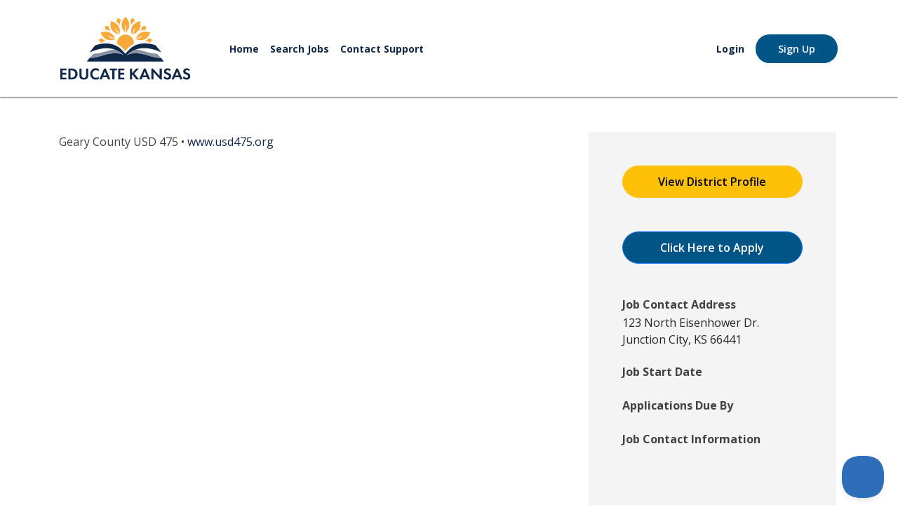

--- FILE ---
content_type: text/html; charset=UTF-8
request_url: https://jobs.educatekansas.org/inner.php?p=scripts/funct.search.job&jobTitle=District+Behavior+Consultant&jobHash=a536049096c15a2&employerHash=a2f36c700aa9624
body_size: 4856
content:

<!doctype html>
<html lang="en">

<head>
    <meta charset="utf-8">
    <meta http-equiv="Content-Type" content="text/html; charset=UTF-8" />
    <meta name="viewport" content="width=device-width, initial-scale=1, shrink-to-fit=no">
    <meta http-equiv="X-UA-Compatible" content="IE=edge,chrome=1">

    <title>
        Educate Kansas | Job Board 
            scripts/funct.search.job |  a536049096c15a2   </title>

    <link rel="icon" href="https://educatekansas.org/wp-content/uploads/2022/01/educate-kansas-logo-1.svg" sizes="32x32">
    <link rel="icon" href="https://educatekansas.org/wp-content/uploads/2022/01/educate-kansas-logo-1.svg" sizes="192x192">
    <link rel="apple-touch-icon" href="https://educatekansas.org/wp-content/uploads/2022/01/educate-kansas-logo-1.svg">

    <link href="https://cdn.jsdelivr.net/npm/bootstrap@5.1.3/dist/css/bootstrap.min.css" rel="stylesheet" integrity="sha384-1BmE4kWBq78iYhFldvKuhfTAU6auU8tT94WrHftjDbrCEXSU1oBoqyl2QvZ6jIW3" crossorigin="anonymous">
    <link href="https://cdnjs.cloudflare.com/ajax/libs/font-awesome/5.1.1/css/all.min.css" rel="stylesheet" />
    <link rel="preconnect" href="https://fonts.gstatic.com">
    <link href="https://fonts.googleapis.com/css2?family=Open+Sans:wght@400;600;700&display=swap" rel="stylesheet">

            <link rel="stylesheet" href="readjs.css" />
            <script src="readjs.js"></script>


    <link rel="stylesheet" type="text/css" href="css/dd.css">
    <link rel="stylesheet" type="text/css" href="css/style.css">
    <link rel="stylesheet" type="text/css" href="css/responsive.css">
    <link href="Content/keeb.css" rel="stylesheet" />

    <!-- jQuery first, then Popper.js, then Bootstrap JS -->
    <script src="https://code.jquery.com/jquery-3.6.0.min.js" integrity="sha256-/xUj+3OJU5yExlq6GSYGSHk7tPXikynS7ogEvDej/m4=" crossorigin="anonymous"></script>

    <!-- Option 1: Bootstrap Bundle with Popper -->
    <script src="https://cdn.jsdelivr.net/npm/bootstrap@5.0.1/dist/js/bootstrap.bundle.min.js" integrity="sha384-gtEjrD/SeCtmISkJkNUaaKMoLD0//ElJ19smozuHV6z3Iehds+3Ulb9Bn9Plx0x4" crossorigin="anonymous"></script>
    
    <!-- Lightbox -->
        <script src="https://cdnjs.cloudflare.com/ajax/libs/lightbox2/2.11.3/js/lightbox.min.js" integrity="sha512-k2GFCTbp9rQU412BStrcD/rlwv1PYec9SNrkbQlo6RZCf75l6KcC3UwDY8H5n5hl4v77IDtIPwOk9Dqjs/mMBQ==" crossorigin="anonymous" referrerpolicy="no-referrer"></script>


    <!-- CKEditor  -->
    <!--<script src="https://cdn.ckeditor.com/ckeditor5/34.2.0/classic/ckeditor.js"></script>-->
    <script src="https://kansasteachingjobs.com/ckeditor5/build/ckeditor.js"></script>
    
    <!-- infinate Scroll  -->
    <script src="https://unpkg.com/infinite-scroll@4/dist/infinite-scroll.pkgd.min.js"></script>
    <!-- SET: SCRIPTS -->
    <!--[if lt IE 9]>
      <script type="text/javascript" src="js/html5shiv.min.js"></script>
      <script type="text/javascript" src="js/IE9.js"></script>
      <style></style>
      <![endif]-->

      <script async src="https://www.googletagmanager.com/gtag/js?id=UA-258221346-1"></script>

<!-- Google Tracking  -->
<script>
  window.dataLayer = window.dataLayer || [];
  function gtag(){dataLayer.push(arguments);}
  gtag('js', new Date());
  gtag('config', 'UA-258221346-1');
</script>


<script type="text/javascript">!function(e,t,n){function a(){var e=t.getElementsByTagName("script")[0],n=t.createElement("script");n.type="text/javascript",n.async=!0,n.src="https://beacon-v2.helpscout.net",e.parentNode.insertBefore(n,e)}if(e.Beacon=n=function(t,n,a){e.Beacon.readyQueue.push({method:t,options:n,data:a})},n.readyQueue=[],"complete"===t.readyState)return a();e.attachEvent?e.attachEvent("onload",a):e.addEventListener("load",a,!1)}(window,document,window.Beacon||function(){});</script>
<script type="text/javascript">window.Beacon('init', 'aab7dfbd-c486-42a6-a78e-37805d516d7c')</script>

<script type="text/javascript">
    (function(c,l,a,r,i,t,y){
        c[a]=c[a]||function(){(c[a].q=c[a].q||[]).push(arguments)};
        t=l.createElement(r);t.async=1;t.src="https://www.clarity.ms/tag/"+i;
        y=l.getElementsByTagName(r)[0];y.parentNode.insertBefore(t,y);
    })(window, document, "clarity", "script", "sfcatz4zif");
</script>

</head>

<body>
    <header>
        <div class="desktop-header d-lg-block d-none">
            <div class="container-xl xl:px-0 px-3">
                <div class="d-flex pt-4 pb-4 justify-content-between align-items-center">
                    <div class="col-2">
                        <a href="https://educatekansas.org">
                            <img src="/Content/Images/educate-kansas-logo.svg" height="70px" class="img-fluid" alt="KEEB">
                        </a>
                    </div>
                                            <div class="flex-grow-1 text-center d-flex px-5 align-items-center">
                            <div class="nav-item">
                                <a href="https://educatekansas.org/" class="text-decoration-none  fw-bold">Home</a>
                            </div>
                            <div class="nav-item">
                                <a href="/" class="text-decoration-none  fw-bold">Search Jobs</a>
                            </div>
                            <div class="nav-item">
                                <a href="https://educate-kansas.helpscoutdocs.com" class="text-decoration-none  fw-bold">Contact Support</a>
                            </div>
                        </div>
                                        <div class="flex-shrink-1 d-flex align-items-center justify-content-end">
                                                    <a href="/inner.php?p=static/loginForm" class="text-decoration-none me-3 fw-bold" style="font-size: 14px;">Login</a>
                            <a href="/inner.php?p=static/jseekerSignUp" class="new-btn new-btn-primary">Sign Up</a>
                                            </div>
                </div>
            </div>
        </div>
        <div class="mobile-header d-block d-lg-none ">
            <div class="container-xl xl:px-0 px-3">
                <div class="d-flex pt-4 pb-4 justify-content-between align-items-center">
                    <div id="mobile-menu-trigger" class="flex lg:hidden items-start flex-col cursor-pointer col-4">
                        <div>
                            <div class="hamburger"></div>
                            <div class="hamburger my-2"></div>
                            <div class="hamburger"></div>
                        </div>
                        <div class="hamburger-text">Menu</div>
                    </div>
                    <div class=" col-md-3 col-4">
                        <a href="https://educatekansas.org/">
                            <img src="/Content/Images/educate-kansas-logo.svg" height="70px" class="img-fluid" alt="KEEB">
                        </a>
                    </div>
                    <div class="col-md-5 col-4 justify-content-end">
                        <a href="/job-search" class="new-btn new-btn-primary xs-text ms-auto" style="padding:0.625rem 1.625rem">Job Search</a>
                    </div>
                    <div style="transform:translateX(-100%);" class=" border-bottom border-2 shadow-sm  py-6 px-3 menu-main-mobile position-absolute start-0 bg-white z-50 w-100 nav-transform auto-overflow-y max-screen-height">
                        <div class="nav-mobile">
                            <div class="nav-mobile-item">
                                <a href="https://educatekansas.org/" class="text-decoration-none fw-bold">Home</a>
                            </div>
                            <div class="nav-mobile-item">
                                <a href="https://educatekansas.org/become-a-teacher/" class="text-decoration-none fw-bold">Become a Teacher</a>
                            </div>
                            <div class="nav-mobile-item">
                                <a href="https://educatekansas.org/new-teacher-resources/" class="text-decoration-none fw-bold">New Teacher Resources</a>
                            </div>
                            <div class="nav-mobile-item">
                                <a href="https://educatekansas.org/professional-development/" class="text-decoration-none fw-bold">Professional Development</a>
                            </div>
                            <div class="nav-mobile-item">
                                <a href="https://educatekansas.org/recruit-teachers/" class="text-decoration-none fw-bold">Recruit Teachers</a>
                            </div>
                            <div class="nav-mobile-item">
                                <a href="https://educatekansas.org/events" class="text-decoration-none fw-bold">Events</a>
                            </div>
                        </div>
                        <div class="flex-shrink-1 d-flex flex-column ">
                                                            <a href="/inner.php?p=static/loginForm" class="text-decoration-none nav-mobile-link fw-bold">Login</a>
                                <a href="/inner.php?p=static/jseekerSignUp" class="text-decoration-none nav-mobile-link fw-bold">Sign Up</a>
                                                   </div>
                    </div>
                </div>
            </div>
        </div>
    </header>
    <!-- wrapper starts -->
    <div class="wrapper">
        <div class="main-content">
            <!-- posted-job-blk starts here -->
            <div class="posted-job-blk">
                <div class="container">
                    <div class="posted-job-blk-in mt-5">
                        
<table style="border: none; width:100%"><tr>

<td style="padding: 2px; vertical-align:top; width:100%">

                      
<div class="row pb-5">
	<div class="col-md-8">
				<h1 class="fw-bold fs-4 mb-1" style="font-family: Open sans; line-height: 1.2;">
					</h1>
		<p>Geary County USD 475  &bull; <a href="www.usd475.org" target="_blank">www.usd475.org</a></p>

		<div class="pt-3"></div>

		
		
			</div>
	<div class="col-md-4 mt-4 mt-md-0">
		<div class="p-5" style="background-color: #f4f4f4;">
			<a href="inner.php?p=scripts/funct.employer.details&employerCode=a2f36c700aa9624" class="btn btn-warning w-100">View District Profile</a>
			<br><br><br>
			
			
			
            <a href='http://www.applitrack.com/usd475/onlineapp' target='_blank' class='btn btn-primary w-100'>Click Here to Apply</a>  
			









			<div class="pt-5">
				<p class="fw-bold mb-1">Job Contact Address</p>
				<div>
					123 North Eisenhower Dr.<br>
					Junction City, KS 66441				</div>
			</div>
			<div class="pt-4">
				<p class="fw-bold mb-1">Job Start Date</p>
				<p class="mb-0"></p>
			</div>
			<div class="pt-4">
				<p class="fw-bold mb-1">Applications Due By</p>
				<p class="mb-0"></p>
			</div>
		
			
			<div class="pt-4">
				<p class="fw-bold mb-1">Job Contact Information</p>
				<div>
					 <br>
					<a href="mailto:"></a><br>
					<a href="tel:"></a>
				</div>
			</div>
			
		
		
		
		</div>
	</div>
</div>


<script type='application/ld+json'>
{
      '@context' : 'https://schema.org/',
      '@type' : 'JobPosting',
      'title' : '',
      'description' : '<p>An Educate Kansas Teaching Job. <a src=p=scripts/funct.search.job&jobTitle=District+Behavior+Consultant&jobHash=a536049096c15a2&employerHash=a2f36c700aa9624> View This Job</a></p>',
      'identifier': {
        '@type': 'PropertyValue',
        'name': 'Educate Kansas',
        'value': ''
      },
      'datePosted' : '',
      'validThrough' : '',
      'employmentType' : 'FULL_TIME',
      'hiringOrganization' : {
        '@type' : 'Organization',
        'name' : 'Geary County USD 475 ',
        'sameAs' : 'p=scripts/funct.search.job&jobTitle=District+Behavior+Consultant&jobHash=a536049096c15a2&employerHash=a2f36c700aa9624',
        'logo' : 'https://jobs.educatekansas.org/5.1/EducateKansasLogo.png'
      },
      'jobLocation': {
      '@type': 'Place',
        'address': {
        '@type': 'PostalAddress',
        'streetAddress': '123 North Eisenhower Dr.',
        'addressLocality': 'Junction City',
        'addressRegion': 'KS',
        'postalCode': '66441',
        'addressCountry': 'US'
        }
      },
      'baseSalary': {
        '@type': 'MonetaryAmount',
        'currency': 'USD',
        'value': {
          '@type': 'QuantitativeValue',
          'value': 40.00,
          'unitText': 'HOUR'
        }
      }
    }
</script>

	<iframe width="100%" height="450" style="border:0" loading="lazy" allowfullscreen src="https://www.google.com/maps/embed/v1/place?key=AIzaSyDLxV4Z55M2grfs8D-rV-g2itw1eEMtDKA
    &q=123+North+Eisenhower+Dr.+Junction+City%2C+KS+66441">
	</iframe>


</td>


<td style="padding: 2px; vertical-align:top;width:20%">



</td>
</tr></table>


                    </div>
                </div>
            </div>
            <!-- posted-job-blk ends here -->
        </div>

        <footer id="footer">
            <div class="container">
                <div class="d-flex flex-wrap justify-content-between">
                    <div class="w-100 px-4 mb-4 mt-1  mb-lg-0 d-flex flex-wrap justify-content-center">
                        <ul class="nav-footer">
                            <li>
                                <a class="text-white" href="/inner.php?p=scripts/funct.search.job.list">Search Jobs</a>
                            </li>
                            <li>
                                <a class="text-white" href="https://educatekansas.org/about/">About</a>
                            </li>
                            <li>
                                <a class="text-white" href="https://educate-kansas.helpscoutdocs.com">Help</a>
                            </li>
                            <li>
                                <a class="text-white" href="mailto:support@educatekansas.org">Contact</a>
                            </li>
                        </ul>
                    </div>
                    <div class="w-100 text-center">
                        <div class="mb-8 mt-4 short-description text-lg">
                            <p><a href="https://www.ksde.org/Agency/Division-of-Learning-Services/Special-Education-and-Title-Services" target="_blank" rel="noopener">Funded by KSDE Special Education and Title Services (SETS).</a><br>
                                Administered by Greenbush – The Southeast Kansas Education Service Center Copyright @ 2026. All Rights Reserved.</p>
                        </div>
                    </div>
                                <div style="width:100%; text-align: center;">

                                    
                                        <a href="https://www.ksde.org/" title="" target="">
                                            <img width="126" height="80" src="KSDELogo.png" class="img-fluid" alt="Kansas State Department of Education">
                                        </a>

&nbsp;&nbsp;&nbsp;&nbsp;&nbsp;&nbsp;&nbsp;&nbsp;
                                        <a href="https://www.ksdetasn.org/" title="" target="">
                                            <img width="126" height="80" src="/Content/Images/TASN-Logo.png" class="img-fluid" alt="Kansas Technical Assistance System Network">
                                        </a>
&nbsp;&nbsp;&nbsp;&nbsp;&nbsp;&nbsp;&nbsp;&nbsp;
                                        <a href="https://www.ksde.org/agency/fiscal-and-administrative-services/communications-and-recognition-programs/vision-kansans-can" title="" target="">
                                            <img width="126" height="80" src="/Content/Images/KansasCa_logo.png" class="img-fluid" alt="Kansas State Department of Education">
                                        </a>

                                </div>

                </div>
            </div>
        </footer>

        <!-- Header Script -->
        <script>
            const toggleMobileMenu = () => {
                const mobileMenu = document.querySelector('.menu-main-mobile');
                const body = document.querySelector('body');
                const html = document.querySelector('html');
                var headerHeight = $('header').outerHeight();

                if (mobileMenu) {
                    if (mobileMenu.style.transform === 'translateX(-100%)') {
                        mobileMenu.style.top = headerHeight + 'px';
                        mobileMenu.style.transform = 'translateX(0)';
                        body.classList.add('overflow-hidden');
                        html.classList.add('overflow-hidden');
                    } else {
                        mobileMenu.style.transform = 'translateX(-100%)';
                        body.classList.remove('overflow-hidden');
                        html.classList.remove('overflow-hidden');
                    }
                }
            }
            const mobileMenuTrigger = document.querySelector('#mobile-menu-trigger');

            if (mobileMenuTrigger) {
                mobileMenuTrigger.addEventListener('click', () => {
                    toggleMobileMenu();
                })
            }
        </script>


        <script src="https://www.google.com/recaptcha/api.js?render=6LerYQseAAAAANYHvKQWMVklkhiCOeMD7m7ZMcUQ"></script>

<!-- Google tag (gtag.js) --> <script async src="https://www.googletagmanager.com/gtag/js?id=G-K4SFN9W535"></script> 
<script> 
   window.dataLayer = window.dataLayer || []; function gtag(){dataLayer.push(arguments);} gtag('js', new Date()); gtag('config', 'G-K4SFN9W535'); 
</script>




</body>

</html>


--- FILE ---
content_type: text/css
request_url: https://jobs.educatekansas.org/css/responsive.css
body_size: 1836
content:
@media only screen and (max-width:1160px){
	
	.certified-in ul{margin: 0;}
	.certified-in ul li {padding: 0 34px;}
}
@media only screen and (max-width:1070px){
		.container{padding: 0 20px;}
		.header-right{padding: 10px 0px 0 0;}
		.banner-cnt-main {padding: 0 0 0 2%;}
		.certified-in{padding:50px 0;}
		.certified-bottom p br{display: none;}
		.certified-in ul li{padding:0 20px;}
		.certified-in ul{margin: 0 -20px;}
		.footer-logos{padding:0 0 28px 96px;}
		.logo{padding: 0;}
		/* inner page */
		.demo-in{padding: 40px 0  22px 13px;}
		.posted-job-blk-in{padding:0 0 60px 0;}
		.posted-job-main{padding: 0;}
		.district{padding: 0 0 0 12px;}
		.posted-job-blk-in > h6{padding: 0 0 25px 0;}

	}


	@media only screen and (max-width:1024px){
		.certified-in{padding: 40px 0;}
		.certified-top{padding: 0 0 20px 0;}
		.footer-logos{padding: 0 0 20px 96px;}
		.find-blk ul li.view a:before{top:5px;}
		/* inner page */
		.posted-job-blk-in{padding: 0 0 40px 0;}
	}
	@media only screen and (max-width:991px){
		/* menu */
		.speaker{display:inline-block;position: absolute;right:10%;top:10px;}
		.side_bar .sign-up-blk{display: block;}
		 nav{display: none;}
		.side_bar{display: block;width: 250px;background: #f5efdf;height: 100%;position: fixed;top: 0;right: -250px;z-index: 99;transition: all 0.3s ease-in-out;-moz-transition: all 0.3s ease-in-out;-web-transition: all 0.3s ease-in-out;-ms-transition: all 0.3s ease-in-out;overflow: auto;padding: 25px 0;text-align: center;}
		.side_bar ul li a{font-size: 15px;line-height: 18px;font-weight: 700;color:#003452;}
		.side_bar ul li{padding: 5px 0;}
		.side_bar ul li a:hover{color: #072838;}
		#nav-icon{width:40px; height:30px; position:relative; margin:0px auto; -webkit-transform:rotate(0deg); -moz-transform:rotate(0deg); -o-transform:rotate(0deg); transform:rotate(0deg);  -webkit-transition:.5s ease-in-out;  -moz-transition:.5s ease-in-out;  -o-transition:.5s ease-in-out;  transition:.5s ease-in-out;  cursor: pointer;}
		#nav-icon span{display: block;  position: absolute;  height:5px;  width: 100%;  background:#003452;border-radius: 9px;  opacity: 1;  left: 0;  -webkit-transform: rotate(0deg);  -moz-transform: rotate(0deg);  -o-transform: rotate(0deg);  transform: rotate(0deg);  -webkit-transition: .25s ease-in-out;  -moz-transition: .25s ease-in-out;  -o-transition: .25s ease-in-out;  transition: .25s ease-in-out; }
		#nav-icon span:nth-child(1){top:0px;}
		#nav-icon span:nth-child(2){top:11px;}
		#nav-icon span:nth-child(3){top:22px;}
	   .open #nav-icon span:nth-child(1){top:14px; -webkit-transform:rotate(135deg);  -moz-transform:rotate(135deg); -o-transform:rotate(135deg); transform:rotate(135deg);}
	   .open #nav-icon span:nth-child(2){opacity:0; left:-60px;}
	   .open #nav-icon span:nth-child(3){top:14px; transform: rotate(-135deg); -moz-transform:rotate(-135deg); -ms-transform:rotate(-135deg); -o-transform:rotate(-135deg); -webkit-transform:rotate(-135deg);}
		.menu{display: block;position: absolute;right: 25px;top: 40px;}
		.open .side_bar{right: 0;}
		.open .wrapper {right: 240px;top: 0px;overflow: hidden;}
		.side_bar{display:block;}
		.side_bar ul li a:hover{color:#072838;}
		.side_bar .header-top-right ul li.info a{color:#fff;}
		.side_bar .header-top-right ul li.info a:hover{color:#072838;}
		.sign-up-blk{display:inline-block; float:right}
		.sign-up-blk ul li{float: none;display: block;}
		.sign-up-blk ul{float: none;}
		.sign-up-blk {float: none;}
		 .sign-up-blk ul li.job a.btn{height:42px;line-height: 42px;}
		 .sign-up-blk ul li.sign a.btn{height:42px;line-height: 42px;color: #ffffff;}
		.side_bar .district{display: none;}
		.sign-up-blk .district{display:none;}
		.sign-up-blk1{display: block;float: right;}
		.sign-up-blk1 .district{padding: 0 20px 0 0;max-width: 400px;}
		.sign-up-blk1 .district .dd .ddArrow{right:30px;} 
		.certified-bottom h4{font-size: 21px;line-height: 24px;}
		.certified-in{padding: 35px 0;}
		.location-blk ul li .form-ctrl{width:100%;}
		.location-blk ul li{padding: 0 0px 10px 0 ;width:100%;}
		.location-blk button{max-width: 110px;display: block;margin: 0 10px 0 auto;width:100%;}
		.location-blk{max-width: 510px;}
		.certified-in ul li {padding: 0 15px;}
		.certified-in ul{margin: 0 -15px;}
		.footer-logos ul li{padding: 0 30px;}
		.footer-logos{padding: 0 0 20px 96px;}
        .find-blk.tablet{display:block;}
        .find-blk.desk{display: none;}
		.find-job ul{display: block;}
		.certified-in ul li{width:50%;padding: 0 15px 25px 15px;}
		.certified-in ul li:last-child{display:block;}
		/* inner page */
		.demo-in{padding: 30px 0  22px 13px;}
		.posted-job-blk-in > h6{padding: 0 0 20px 0;}
		.posted-job-blk-in > h6{padding: 0 0 20px 0;}
		.header1 .header-right {padding: 5px 0 0 0;}


	}


	@media only screen and (max-width:767px){
		.container{padding: 0 15px;}
		.banner-cnt h1 {font-size:35px;line-height:40px;}
		.location-blk ul li{padding: 0 10px 10px 0;}
		.certified-top{padding: 0 0 15px 0;}
		.certified-bottom h4{padding: 0 0 15px 0;}
		.find-blk h3 {font-size: 23px;line-height: 25px;}
		.logo a img{width:150px;height: auto;} 
		.location-blk ul li.search span {left: 10px;}
		.location-blk ul li.location span{left: 10px;}
		.location-blk ul li .form-ctrl {padding: 0 10px 0 35px;}
        .location-blk {max-width: 430px;}	
		.footer-logos {padding: 0 0 20px 90px;}
		/* inner page */
		.demo-in{padding: 20px 0  22px 13px;}
		.posted-left h6 {font-size:17px;line-height: 21px;}
		.posted-job-blk-in{padding: 0 0 30px 0;}
		.speaker{right:12%;}
		.footer-logos ul li {padding: 0 20px;}
		
	}

	@media only screen and (max-width:599px){
		.banner-cnt h1 {font-size: 28px;line-height: 32px;}
		.location-blk ul li{display:block;padding: 0 0px 10px 0;}
		.location-blk ul li .form-ctrl{width:100%;}
		.footer-logos ul li{display: block;float: none;width:100%;padding: 0 0 10px 0;}
		.footer-logos ul{display: block !important;}
		.certified-bottom h4 {padding: 0 0 10px 0;}
		.certified-in{padding: 25px 0;}
		.footer-logos{padding: 0 0 0px 0px}
		.certified-bottom h4 {font-size: 18px;line-height: 22px;}
		.certified-in ul li{padding: 0 10px 25px 10px;}
		.banner-cnt-main {top:25%;padding: 0 0px 0 0px;}
		.certified-bottom h4 br{display: none;}
		.location-blk button{margin: 0 0 0 auto;}
		/* inner page */
		.demo-right h2 {font-size:24px;line-height: 28px;padding: 0 0 0 20px;}
		.demo-left a img{width:80px;height: auto;}
		.posted-job-blk-in{padding: 0 0 25px 0;}
		.posted-cnt{padding: 10px 12px 10px 12px;}
		.header1 .header-right {padding: 5px 0 0 0;}
		.speaker{right:15%;}

	}

	@media only screen and (max-width:479px){
		.banner-cnt h1 {font-size: 23px;line-height: 26px;}
		.find-blk h3 {font-size: 15px;line-height: 18px;padding: 0 0 10px 0;}
		.certified-in ul li{width:100%;padding: 0 0 30px 0;}
		.certified-in ul{margin: 0;}
		.certified-top a{width:70px;height:70px;}
		.logo a img{width:90px;}
		.speaker a img{width:50px;height: auto;}
		/* inner page */
		.sign-up-blk1 .district{float: none;display: block;max-width: 100%;margin: 0 auto;padding: 0px 34px 0 0;width: 202px;}
		.sign-up-blk1{float: none;text-align: center;}
		.posted-left h6 {font-size: 13px;line-height: 16px;}
		.posted-right ul li a {width:15px;height:15px;padding: 1px 0 0  0;}
		.posted-right ul li a i {font-size:12px;}
		.demo-right h2 {font-size: 15px;line-height: 17px;padding: 0 0 0 10px;}
		.demo-left a img {width:60px;}
		.demo-in{padding: 15px 0  15px 10px;}
		.posted-right ul li a.acc-open:before{font-size: 12px;}
		.posted-cnt{padding: 10px 8px 10px 8px;}
		.footer-in p{font-size:14px;line-height: 16px;}
		.footer-in p br{display: none;}
		.posted-job-blk-in{padding: 0 0 10px 0;}
		.footer-logos ul li a img{width:140px;height: auto;}
		.district a img{width:50px;height: auto;}
		.sign-up-blk1 .district .dd .ddArrow{right:15px;}
		.district .ddlabel{font-size: 11px;}
		.menu {top:20px;right:15px;}
		.header-right{width:calc(100% - 80px);width:-webkit-calc(100% - 80px);width:-o-calc(100% - 80px);width:-moz-calc(100% - 80px);}
		#nav-icon{width:30px;height:30px;}

	}
	@media only screen and (max-width:320px){

		.posted-left h6 {font-size:12px;line-height: 14px;}
		.post p{font-size: 12px;}
	}